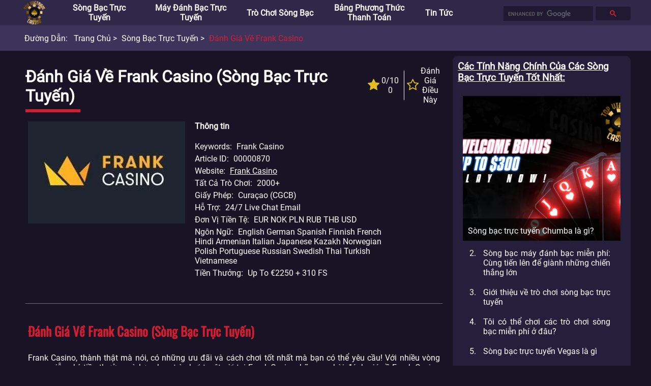

--- FILE ---
content_type: text/html; charset=utf-8
request_url: https://www.topvietnamcasinos.com/song-bac-truc-tuyen/danh-gia-frank-casino.html
body_size: 66324
content:
<!DOCTYPE html>
<html>
    <head>
        <meta charset="utf-8" />
<meta name="viewport" content="width=device-width, initial-scale=1.0">
<link rel="stylesheet" href="/static/css/common.css" onerror="this.onerror=null;this.href='/static/css/common.css';">
<link rel="stylesheet" href="/static/css/header.css" onerror="this.onerror=null;this.href='/static/css/header.css';">
<link rel="stylesheet" href="/static/css/breadcrumb.css" onerror="this.onerror=null;this.href='/static/css/breadcrumb.css';">
<link rel="stylesheet" href="/static/css/footer.css" onerror="this.onerror=null;this.href='/static/css/footer.css';">
<link rel="stylesheet" href="/static/css/fa.custom.min.css" onerror="this.onerror=null;this.href='/static/css/fa.custom.min.css';">

<script src="/static/js/common.js"></script>


<title>Đánh giá về Frank Casino | topvietnamcasinos.com</title>



<META content="Frank Casino, Đánh giá về Frank Casino" name=keywords />



<META content="Frank Casino có rất nhiều trò chơi thú vị và tuyệt vời để bạn khám phá. Tìm hiểu chi tiết đầy đủ về Frank Casino ngay hôm nay trong bài đánh giá của chúng tôi." name=description />

        <link rel="stylesheet" href="/static/css/template_detail_1.css" onerror="this.onerror=null;this.href='/static/css/template_detail_1.css';">
        <link rel="stylesheet" href="/static/css/extra-panel.css" onerror="this.onerror=null;this.href='/static/css/extra-panel.css';">
        <link rel="stylesheet" href="/static/css/star-rating.css" onerror="this.onerror=null;this.href='/static/css/star-rating.css';">
        <script src="/static/js/extra.js"></script>
        <script src="/static/js/star-rating.js"></script>
        <script src="/static/js/template_detail_1.js"></script>
    </head>
    <body>
        <div id="extra-panel">
    
    
    
    
    
    <a href="/chinh/highlight/">
        <h3>Các tính năng chính của các Sòng bạc trực tuyến tốt nhất</h3>
    </a>
    
    <div class="wrap recommendation">
        <a class="block" href="https://www.topvietnamcasinos.com/chinh/highlight/song-bac-truc-tuyen-chumba-la-gi.html">
            <img title="Sòng bạc trực tuyến Chumba là gì?" alt="Sòng bạc trực tuyến Chumba là gì?"
                src="/asset/image/original/article/posterUrl/20211117071550uxxXrV.webp"
                onerror="this.onerror=null;this.src='/static/img/unknown-article-poster-vn.png';"/>
            <div class="title">
                <span>Sòng bạc trực tuyến Chumba là gì?</span>
            </div>
        </a>
        <ol start="2">
            
            <li><a href="https://www.topvietnamcasinos.com/chinh/highlight/song-bac-may-danh-bac-mien-phi.html">Sòng bạc máy đánh bạc miễn phí: Cùng tiến lên để giành những chiến thắng lớn</a></li>
            
            <li><a href="https://www.topvietnamcasinos.com/chinh/highlight/gioi-thieu-ve-tro-choi-song-bac-truc-tuyen.html">Giới thiệu về trò chơi sòng bạc trực tuyến</a></li>
            
            <li><a href="https://www.topvietnamcasinos.com/chinh/highlight/toi-co-the-choi-cac-tro-choi-song-bac-mien-phi-o-đau.html">Tôi có thể chơi các trò chơi sòng bạc miễn phí ở đâu?</a></li>
            
            <li><a href="https://www.topvietnamcasinos.com/chinh/highlight/song-bac-truc-tuyen-vegas-la-gi.html">Sòng bạc trực tuyến Vegas là gì</a></li>
            
        </ol>
    </div>
    
    

    
    
    
    
    
    <a href="/thang-tien-that/highlight/">
        <h3>Trò chơi trực tuyến miễn phí để thắng tiền thật</h3>
    </a>
    
    <div class="wrap recommendation">
        <a class="block" href="https://www.topvietnamcasinos.com/thang-tien-that/highlight/online-craps-for-real-money.html">
            <img title="Online Craps For Real Money" alt="Online Craps For Real Money"
                src="/asset/image/original/article/posterUrl/20220110102746UDAv9D.webp"
                onerror="this.onerror=null;this.src='/static/img/unknown-article-poster-vn.png';"/>
            <div class="title">
                <span>Online Craps For Real Money</span>
            </div>
        </a>
        <ol start="2">
            
            <li><a href="https://www.topvietnamcasinos.com/thang-tien-that/highlight/online-video-poker-for-real-money.html">Online Video Poker For Real Money </a></li>
            
            <li><a href="https://www.topvietnamcasinos.com/thang-tien-that/highlight/online-instant-wins-for-real-money.html">Online Instant Wins For Real Money</a></li>
            
            <li><a href="https://www.topvietnamcasinos.com/thang-tien-that/highlight/online-bingo-for-real-money.html">Online Bingo For Real Money</a></li>
            
            <li><a href="https://www.topvietnamcasinos.com/thang-tien-that/highlight/online-roulette-for-real-money.html">Online Roulette For Real Money</a></li>
            
        </ol>
    </div>
    
    

    
    
    
    
    
    <a href="/song-bac-truc-tuyen/danh-gia-song-bac-truc-tuyen/">
        <h3>Chuyên gia đánh giá sòng bạc trực tuyến</h3>
    </a>
    
    <div class="wrap recommendation">
        <a class="block" href="https://www.topvietnamcasinos.com/song-bac-truc-tuyen/danh-gia-song-bac-truc-tuyen/danh-gia-gambino-slots-casino.html">
            <img title="Đánh giá về Gambino Slots Casino " alt="Đánh giá về Gambino Slots Casino "
                src="/asset/image/original/article/posterUrl/20220805083222MJLdnp.webp"
                onerror="this.onerror=null;this.src='/static/img/unknown-article-poster-vn.png';"/>
            <div class="title">
                <span>Đánh giá về Gambino Slots Casino </span>
            </div>
        </a>
        <ol start="2">
            
            <li><a href="https://www.topvietnamcasinos.com/song-bac-truc-tuyen/danh-gia-song-bac-truc-tuyen/danh-gia-genesis-casino.html">Đánh giá về Genesis Casino</a></li>
            
            <li><a href="https://www.topvietnamcasinos.com/song-bac-truc-tuyen/danh-gia-song-bac-truc-tuyen/danh-gia-goodman-casino.html">Đánh giá về Goodman Casino</a></li>
            
            <li><a href="https://www.topvietnamcasinos.com/song-bac-truc-tuyen/danh-gia-song-bac-truc-tuyen/danh-gia-gopro-casino.html">Đánh giá về GoPro Casino</a></li>
            
            <li><a href="https://www.topvietnamcasinos.com/song-bac-truc-tuyen/danh-gia-song-bac-truc-tuyen/danh-gia-harrahs-casino.html">Đánh giá về Harrahs Casino</a></li>
            
        </ol>
    </div>
    
    

    
    
    
    
    
    <a href="/online-casino-software/">
        <h3>Nhà cung cấp Online Casino Software tốt nhất</h3>
    </a>
    
    <div class="wrap recommendation">
        <a class="block" href="https://www.topvietnamcasinos.com/online-casino-software/microgaming-casinos.html">
            <img title="Nhà cung cấp Microgaming Casinos and Slots" alt="Nhà cung cấp Microgaming Casinos and Slots"
                src="/asset/image/original/article/posterUrl/20220928071723YYhHZY.webp"
                onerror="this.onerror=null;this.src='/static/img/unknown-article-poster-vn.png';"/>
            <div class="title">
                <span>Nhà cung cấp Microgaming Casinos and Slots</span>
            </div>
        </a>
        <ol start="2">
            
            <li><a href="https://www.topvietnamcasinos.com/online-casino-software/playtech-casinos.html">Nhà cung cấp Playtech Casinos and Slots</a></li>
            
            <li><a href="https://www.topvietnamcasinos.com/online-casino-software/realtime-gaming-casinos.html">Nhà cung cấp Realtime Gaming Casinos And Slots </a></li>
            
            <li><a href="https://www.topvietnamcasinos.com/online-casino-software/netent-casinos.html">Nhà cung cấp NetEnt Casinos and Slots</a></li>
            
            <li><a href="https://www.topvietnamcasinos.com/online-casino-software/cryptologic-casinos.html">Nhà cung cấp Cryptologic Casinos and Slots</a></li>
            
        </ol>
    </div>
    
    

    
    
    
    
    
    <a href="/tin-tuc-song-bac-truc-tuyen/">
        <h3>Tin tức sòng bạc trực tuyến</h3>
    </a>
    
    <div class="wrap recommendation">
        <a class="block" href="https://www.topvietnamcasinos.com/tin-tuc-song-bac-truc-tuyen/tro-choi-song-bac-nao-co-ty-le-thanh-toan-cao.html">
            <img title="Trò chơi sòng bạc nào có tỷ lệ thanh toán cao" alt="Trò chơi sòng bạc nào có tỷ lệ thanh toán cao"
                src="/asset/image/original/article/posterUrl/202209280712129saZkl.webp"
                onerror="this.onerror=null;this.src='/static/img/unknown-article-poster-vn.png';"/>
            <div class="title">
                <span>Trò chơi sòng bạc nào có tỷ lệ thanh toán cao</span>
            </div>
        </a>
        <ol start="2">
            
            <li><a href="https://www.topvietnamcasinos.com/tin-tuc-song-bac-truc-tuyen/lam-the-nao-de-phat-trien-tro-choi-song-bac.html">Làm thế nào để phát triển trò chơi sòng bạc?</a></li>
            
            <li><a href="https://www.topvietnamcasinos.com/tin-tuc-song-bac-truc-tuyen/choi-slot-mien-phi-tai-cac-song-bac-truc-tuyen.html">chơi slot miễn phí tại các sòng bạc trực tuyến</a></li>
            
            <li><a href="https://www.topvietnamcasinos.com/tin-tuc-song-bac-truc-tuyen/phong-thu-song-bac-truc-tiep-mang-thuong-hieu-stake.html">Phòng thu sòng bạc trực tiếp mang thương hiệu Stake</a></li>
            
            <li><a href="https://www.topvietnamcasinos.com/tin-tuc-song-bac-truc-tuyen/greentube-phat-hanh-slot-truc-tuyen-moi-golden-book-of-ra.html">Greentube phát hành slot trực tuyến mới Golden Book of Ra</a></li>
            
        </ol>
    </div>
    
    

    

    
    <br />
    <br />      
</div>
        <header id="header">
    <div class=wrap>
        <nav>
            <li>
                <div id="menu-icon-open" onclick="toggleMenu(event)"><i class="icon-navicon"></i></div>
                <div id="menu-icon-close" onclick="toggleMenu(event)"><i class="icon-close"></i></div>
                <a href="https://www.topvietnamcasinos.com/">
                    <img title="TOP VIETNAM CASINOS" alt="TOP VIETNAM CASINOS" src="/static/img/logo.png" />
                </a>
            </li><!--
            
            --><li>
                
                <a href="https://www.topvietnamcasinos.com/song-bac-truc-tuyen/">Sòng bạc trực tuyến</a>
                
                <div class="dropdown-button" onclick="toggleSubMenu(event)"><span class="angle">&gt;</span></div>
                <ul><!--
                    
                    
                    --><li><a href="https://www.topvietnamcasinos.com/song-bac-truc-tuyen/song-bac-truc-tuyen-moi/">Sòng bạc trực tuyến mới</a></li><!--
                    
                    
                    
                    --><li><a href="https://www.topvietnamcasinos.com/song-bac-truc-tuyen/song-bac-truc-tuyen-tot-nhat/">Sòng bạc trực tuyến tốt nhất</a></li><!--
                    
                    
                    
                    --><li><a href="https://www.topvietnamcasinos.com/song-bac-truc-tuyen/danh-gia-song-bac-truc-tuyen/">Đánh giá sòng bạc</a></li><!--
                    
                    
                    
                    --><li><a href="https://www.topvietnamcasinos.com/song-bac-truc-tuyen/cac-loai-tro-choi-song-bac/">Các loại trò chơi sòng bạc</a></li><!--
                    
                    
                    
                    --><li><a href="https://www.topvietnamcasinos.com/song-bac-truc-tuyen/song-bac-tren-toan-the-gioi/">Sòng bạc trên toàn thế giới</a></li><!--
                    
                    
                    
                    
                    
                    
                    
                    
                    
                    
                    
                    
                    
                    
                    
                    
                    
                    
                    
                    
                    
                    
                    
                    
                --></ul>
                
                
            </li><!--
                
            --><li>
                
                <a href="https://www.topvietnamcasinos.com/may-danh-bac-truc-tuyen/">Máy đánh bạc trực tuyến</a>
                
                <div class="dropdown-button" onclick="toggleSubMenu(event)"><span class="angle">&gt;</span></div>
                <ul><!--
                    
                    
                    --><li><a href="https://www.topvietnamcasinos.com/may-danh-bac-truc-tuyen/may-danh-bac-truc-tuyen-tot-nhat/">Máy đánh bạc trực tuyến tốt nhất</a></li><!--
                    
                    
                    
                    --><li><a href="https://www.topvietnamcasinos.com/may-danh-bac-truc-tuyen/may-danh-bac-truc-tuyen-mien-phi/">Máy đánh bạc trực tuyến miễn phí</a></li><!--
                    
                    
                --></ul>
                
                
            </li><!--
                
            --><li>
                
                <a href="https://www.topvietnamcasinos.com/tro-choi-song-bac/">Trò chơi sòng bạc</a>
                
                <div class="dropdown-button" onclick="toggleSubMenu(event)"><span class="angle">&gt;</span></div>
                <ul><!--
                    
                    
                    --><li><a href="https://www.topvietnamcasinos.com/tro-choi-song-bac/tro-choi-song-bac-hay-nhat/">Trò chơi sòng bạc hay nhất</a></li><!--
                    
                    
                    
                    --><li><a href="https://www.topvietnamcasinos.com/tro-choi-song-bac/roulette-truc-tuyen/">Roulette trực tuyến</a></li><!--
                    
                    
                    
                    --><li><a href="https://www.topvietnamcasinos.com/tro-choi-song-bac/blackjack-truc-tuyen/">Blackjack Trực tuyến</a></li><!--
                    
                    
                    
                    --><li><a href="https://www.topvietnamcasinos.com/tro-choi-song-bac/danh-sach-tro-choi-song-bac/">Danh sách trò chơi sòng bạc</a></li><!--
                    
                    
                --></ul>
                
                
            </li><!--
                
            --><li>
                
                <a href="https://www.topvietnamcasinos.com/phuong-thuc-thanh-toan-song-bac-truc-tuyen/">Bảng phương thức thanh toán</a>
                
                
            </li><!--
                
            --><li>
                
                <a href="https://www.topvietnamcasinos.com/tin-tuc-song-bac-truc-tuyen/">Tin tức</a>
                
                
            </li><!--
                
            --><li>
                
            </li><!--
                
            --><li>
                
            </li><!--
                
            --><li>
                
            </li><!--
                
            --><li>
                
            </li><!--
                
            --><li>
                
            </li>
                <!---->
            </nav>
        <div class="float-right">
            
            <div id="search">
                <script async src="https://cse.google.com/cse.js?cx=9fa96b55e16661018"></script>
                <div class="gcse-searchbox"></div>
            </div>
            
        </div>
    </div>
</header>
        <ul id="breadcrumb">
    <div class="wrap">
        <span>Đường dẫn:</span>
        
            
            <li title="Trang chủ">
                <a href="https://www.topvietnamcasinos.com/">
                    Trang chủ
                </a>
            </li>
            
            <li title="Sòng bạc trực tuyến">
                <a href="https://www.topvietnamcasinos.com/song-bac-truc-tuyen/">
                    Sòng bạc trực tuyến
                </a>
            </li>
            
            <li title="Đánh giá về Frank Casino">
                <a href="https://www.topvietnamcasinos.com/song-bac-truc-tuyen/danh-gia-frank-casino.html">
                    Đánh giá về Frank Casino
                </a>
            </li>
            
        
    </div>
</ul>

        <div id="container">
            <div id="item-detail">
                <h1>Đánh giá về Frank Casino  (Sòng bạc trực tuyến)</h1>
                
                <div class="rating">
                    <div>
                        <div class="star-holder">
                            <i class="icon-star"></i>
                        </div>
                        <div class="star-text">
                            <span>0/10</span>
                            <span>0</span>
                        </div>
                    </div><!--
                    --><div>
                        <a href="#review-input">
                            <div class="star-holder">
                                <i class="icon-star-o"></i>
                            </div>
                            <div class="star-text">
                                <span>Đánh giá điều này</span>
                            </div>
                        </a>
                    </div>
                </div>
                
                
                
                <div class="general">
                    <div class="poster">
                        <img title="Frank Casino" alt="Frank Casino" 
                        src="/asset/image/original/article/posterUrl/202203070904385BCKHn.webp"
                        onerror="this.onerror=null;this.src='/static/img/unknown-article-poster-vn.png';"/>
                    </div>
                    
                    <div class="detail">
                        
                        <h4>Thông tin</h4>
                        
                        
                        
                        <div class="wrap">
                            <span class="title">Keywords</span>
                            
                            <span class="content">Frank Casino</span>
                            
                        </div>
                        
                        
                        
                        <div class="wrap">
                            <span class="title">Article ID</span>
                            
                            <span class="content">00000870</span>
                            
                        </div>
                        
                        
                        
                        <div class="wrap">
                            <span class="title">Website</span>
                            
                            <span class="content url"><a target="_blank" href="danh-gia-frank-casino.html">Frank Casino</a></span>                            
                            
                        </div>
                        
                        
                        
                        <div class="wrap">
                            <span class="title">Tất cả trò chơi</span>
                            
                            <span class="content">2000+</span>
                            
                        </div>
                        
                        
                        
                        <div class="wrap">
                            <span class="title">Giấy phép</span>
                            
                            <span class="content">Curaçao (CGCB)</span>
                            
                        </div>
                        
                        
                        
                        <div class="wrap">
                            <span class="title">Hỗ trợ</span>
                            
                            <span class="content">24/7 Live chat Email</span>
                            
                        </div>
                        
                        
                        
                        <div class="wrap">
                            <span class="title">Đơn vị tiền tệ</span>
                            
                            <span class="content">EUR NOK PLN RUB THB USD</span>
                            
                        </div>
                        
                        
                        
                        <div class="wrap">
                            <span class="title">Ngôn ngữ</span>
                            
                            <span class="content">English German Spanish Finnish French Hindi Armenian Italian Japanese Kazakh Norwegian Polish Portuguese Russian Swedish Thai Turkish Vietnamese</span>
                            
                        </div>
                        
                        
                        
                        <div class="wrap">
                            <span class="title">Tiền thưởng</span>
                            
                            <span class="content">Up to €2250 + 310 FS</span>
                            
                        </div>
                        
                        
                    </div>
                    
                </div>
                
                
                
                
                
                
                



                
                
                
                
                <div class="text-paragraphs">
                    
                    <h3>Đánh giá về Frank Casino (Sòng bạc trực tuyến)</h3>
                    
                    
                    <span class="">Frank Casino, thành thật mà nói, có những ưu đãi và cách chơi tốt nhất mà bạn có thể yêu cầu! Với nhiều vòng quay miễn phí, tiền thưởng và lựa chọn trò chơi tuyệt vời tại Frank Casino, hãy xem bài đánh giá về Frank Casino nổi bật này và sẵn sàng chơi với tiền thưởng của Frank Casino.</span>
                    
                    
                </div>
                
                
                
                
                



                
                
                
                
                
                <div class="simple-table">
                    
                    <h3>So sánh sòng bạc (Sòng bạc trực tuyến)</h3>
                    
                    
                    
                    <table class="desktop-wrap vertical">
                        
                        <tr class="odd">
                            <th class="odd">Tên Sòng Bạc</th>
                            
                            
                            <td class="odd">
                                
                                    
                                        
                                            <img src="/asset/image/original/article/posterUrl/20211103045425sUgaD6.webp" />
                                        
                                    
                                
                                    
                                        
                                            Đánh giá 21 sòng bạc
                                        
                                    
                                
                            </td>
                            
                            
                            
                            <td class="even">
                                
                                    
                                        
                                            <img src="/asset/image/original/article/posterUrl/20211104073211kHpbY9.webp" />
                                        
                                    
                                
                                    
                                        
                                            Đánh Giá 11.Lv Casino
                                        
                                    
                                
                            </td>
                            
                            
                            
                            <td class="odd">
                                
                                    
                                        
                                            <img src="/asset/image/original/article/posterUrl/20211104082843WSF0qB.webp" />
                                        
                                    
                                
                                    
                                        
                                            Slotzo Casino Đánh Giá
                                        
                                    
                                
                            </td>
                            
                            
                        </tr>
                        
                        <tr class="even">
                            <th class="even">Xếp hạng</th>
                            
                            
                            <td class="odd">9</td>
                            
                            
                            
                            <td class="even">8</td>
                            
                            
                            
                            <td class="odd">8</td>
                            
                            
                        </tr>
                        
                        <tr class="odd">
                            <th class="odd">BoTiền thưởng</th>
                            
                            
                            <td class="odd">121% up to € 300 + 21FS</td>
                            
                            
                            
                            <td class="even">Up to 100 FS</td>
                            
                            
                            
                            <td class="odd">100% up to €200 + 100 FS</td>
                            
                            
                        </tr>
                        
                        <tr class="even">
                            <th class="even">Đặc điểm hàng đầu</th>
                            
                            
                            <td class="odd">
                                
                                    
                                        
                                            
                                        
                                    
                                
                            </td>
                            
                            
                            
                            <td class="even">
                                
                                    
                                        
                                            
                                        
                                    
                                
                            </td>
                            
                            
                            
                            <td class="odd">
                                
                                    
                                        
                                            
                                                Fast Payouts, VIP, Modern design<br/>
                                            
                                        
                                    
                                
                            </td>
                            
                            
                        </tr>
                        
                        <tr class="odd">
                            <th class="odd">Phương thức thanh toán</th>
                            
                            
                            <td class="odd">
                                
                                    
                                        
                                            
                                                <img src="/asset/image/original/paymentMethod/posterUrl/202110280948389TdbxV.webp" />
                                            
                                        
                                            
                                                <img src="/asset/image/original/paymentMethod/posterUrl/20211028094850K5BAU7.webp" />
                                            
                                        
                                            
                                                <img src="/asset/image/original/paymentMethod/posterUrl/20211028094900QfCevn.webp" />
                                            
                                        
                                            
                                                <img src="/asset/image/original/paymentMethod/posterUrl/20211028095122bivpe1.webp" />
                                            
                                        
                                            
                                                <img src="/asset/image/original/paymentMethod/posterUrl/2021102809515246cO8N.webp" />
                                            
                                        
                                            
                                                <img src="/asset/image/original/paymentMethod/posterUrl/20211028100411robFjh.webp" />
                                            
                                        
                                    
                                
                            </td>
                            
                            
                            
                            <td class="even">
                                
                                    
                                        
                                            
                                                <img src="/asset/image/original/paymentMethod/posterUrl/202110280951113Dqmd0.webp" />
                                            
                                        
                                            
                                                <img src="/asset/image/original/paymentMethod/posterUrl/20211028100411robFjh.webp" />
                                            
                                        
                                    
                                
                            </td>
                            
                            
                            
                            <td class="odd">
                                
                                    
                                        
                                            
                                                <img src="/asset/image/original/paymentMethod/posterUrl/20211028094850K5BAU7.webp" />
                                            
                                        
                                            
                                                <img src="/asset/image/original/paymentMethod/posterUrl/20211028094900QfCevn.webp" />
                                            
                                        
                                            
                                                <img src="/asset/image/original/paymentMethod/posterUrl/20211028094922qsmj5U.webp" />
                                            
                                        
                                            
                                                <img src="/asset/image/original/paymentMethod/posterUrl/2021102809515246cO8N.webp" />
                                            
                                        
                                            
                                                <img src="/asset/image/original/paymentMethod/posterUrl/20211028100411robFjh.webp" />
                                            
                                        
                                            
                                                <img src="/asset/image/original/paymentMethod/posterUrl/20211028100608f4Ltb3.webp" />
                                            
                                        
                                    
                                
                            </td>
                            
                            
                        </tr>
                        
                        <tr class="even">
                            <th class="even">Đặt cọc tối thiểu</th>
                            
                            
                            <td class="odd">10 €</td>
                            
                            
                            
                            <td class="even">10 €</td>
                            
                            
                            
                            <td class="odd">€10</td>
                            
                            
                        </tr>
                        
                        <tr class="odd">
                            <th class="odd">Rút Tiền tối thiểu</th>
                            
                            
                            <td class="odd">20.00 €</td>
                            
                            
                            
                            <td class="even">10 €</td>
                            
                            
                            
                            <td class="odd">No Limits</td>
                            
                            
                        </tr>
                        
                        <tr class="even">
                            <th class="even">Hỗ trợ tiền tệ</th>
                            
                            
                            <td class="odd">CAD, EUR, GBP, NOK, NZD, SEK</td>
                            
                            
                            
                            <td class="even">EUR</td>
                            
                            
                            
                            <td class="odd">EUR GBP USD</td>
                            
                            
                        </tr>
                        
                    </table>
                    
                    <div class="mobile-wrap">
                        <table>
                            
                            <tr>
                                <td class="label">Tên Sòng Bạc</td>
                                
                                <td class="content">
                                    
                                        
                                            
                                                <img src="/asset/image/original/article/posterUrl/20211103045425sUgaD6.webp" />
                                            
                                        
                                    
                                        
                                            
                                                Đánh giá 21 sòng bạc
                                            
                                        
                                    
                                </td>
                                
                            </tr>
                            
                            <tr>
                                <td class="label">Xếp hạng</td>
                                
                                <td class="content">9</td>
                                
                            </tr>
                            
                            <tr>
                                <td class="label">BoTiền thưởng</td>
                                
                                <td class="content">121% up to € 300 + 21FS</td>
                                
                            </tr>
                            
                            <tr>
                                <td class="label">Đặc điểm hàng đầu</td>
                                
                                <td class="content">
                                    
                                        
                                            
                                                [object Object]
                                            
                                        
                                    
                                </td>
                                
                            </tr>
                            
                            <tr>
                                <td class="label">Phương thức thanh toán</td>
                                
                                <td class="content">
                                    
                                        
                                            
                                                
                                                    <img src="/asset/image/original/paymentMethod/posterUrl/202110280948389TdbxV.webp" />
                                                
                                            
                                                
                                                    <img src="/asset/image/original/paymentMethod/posterUrl/20211028094850K5BAU7.webp" />
                                                
                                            
                                                
                                                    <img src="/asset/image/original/paymentMethod/posterUrl/20211028094900QfCevn.webp" />
                                                
                                            
                                                
                                                    <img src="/asset/image/original/paymentMethod/posterUrl/20211028095122bivpe1.webp" />
                                                
                                            
                                                
                                                    <img src="/asset/image/original/paymentMethod/posterUrl/2021102809515246cO8N.webp" />
                                                
                                            
                                                
                                                    <img src="/asset/image/original/paymentMethod/posterUrl/20211028100411robFjh.webp" />
                                                
                                            
                                        
                                    
                                </td>
                                
                            </tr>
                            
                            <tr>
                                <td class="label">Đặt cọc tối thiểu</td>
                                
                                <td class="content">10 €</td>
                                
                            </tr>
                            
                            <tr>
                                <td class="label">Rút Tiền tối thiểu</td>
                                
                                <td class="content">20.00 €</td>
                                
                            </tr>
                            
                            <tr>
                                <td class="label">Hỗ trợ tiền tệ</td>
                                
                                <td class="content">CAD, EUR, GBP, NOK, NZD, SEK</td>
                                
                            </tr>
                            
                        </table>
                    </div>
                    
                    <div class="mobile-wrap">
                        <table>
                            
                            <tr>
                                <td class="label">Tên Sòng Bạc</td>
                                
                                <td class="content">
                                    
                                        
                                            
                                                <img src="/asset/image/original/article/posterUrl/20211104073211kHpbY9.webp" />
                                            
                                        
                                    
                                        
                                            
                                                Đánh Giá 11.Lv Casino
                                            
                                        
                                    
                                </td>
                                
                            </tr>
                            
                            <tr>
                                <td class="label">Xếp hạng</td>
                                
                                <td class="content">8</td>
                                
                            </tr>
                            
                            <tr>
                                <td class="label">BoTiền thưởng</td>
                                
                                <td class="content">Up to 100 FS</td>
                                
                            </tr>
                            
                            <tr>
                                <td class="label">Đặc điểm hàng đầu</td>
                                
                                <td class="content">
                                    
                                        
                                            
                                                [object Object]
                                            
                                        
                                    
                                </td>
                                
                            </tr>
                            
                            <tr>
                                <td class="label">Phương thức thanh toán</td>
                                
                                <td class="content">
                                    
                                        
                                            
                                                
                                                    <img src="/asset/image/original/paymentMethod/posterUrl/202110280951113Dqmd0.webp" />
                                                
                                            
                                                
                                                    <img src="/asset/image/original/paymentMethod/posterUrl/20211028100411robFjh.webp" />
                                                
                                            
                                        
                                    
                                </td>
                                
                            </tr>
                            
                            <tr>
                                <td class="label">Đặt cọc tối thiểu</td>
                                
                                <td class="content">10 €</td>
                                
                            </tr>
                            
                            <tr>
                                <td class="label">Rút Tiền tối thiểu</td>
                                
                                <td class="content">10 €</td>
                                
                            </tr>
                            
                            <tr>
                                <td class="label">Hỗ trợ tiền tệ</td>
                                
                                <td class="content">EUR</td>
                                
                            </tr>
                            
                        </table>
                    </div>
                    
                    <div class="mobile-wrap">
                        <table>
                            
                            <tr>
                                <td class="label">Tên Sòng Bạc</td>
                                
                                <td class="content">
                                    
                                        
                                            
                                                <img src="/asset/image/original/article/posterUrl/20211104082843WSF0qB.webp" />
                                            
                                        
                                    
                                        
                                            
                                                Slotzo Casino Đánh Giá
                                            
                                        
                                    
                                </td>
                                
                            </tr>
                            
                            <tr>
                                <td class="label">Xếp hạng</td>
                                
                                <td class="content">8</td>
                                
                            </tr>
                            
                            <tr>
                                <td class="label">BoTiền thưởng</td>
                                
                                <td class="content">100% up to €200 + 100 FS</td>
                                
                            </tr>
                            
                            <tr>
                                <td class="label">Đặc điểm hàng đầu</td>
                                
                                <td class="content">
                                    
                                        
                                            
                                                
                                                    Fast Payouts, VIP, Modern design
                                                
                                            
                                        
                                    
                                </td>
                                
                            </tr>
                            
                            <tr>
                                <td class="label">Phương thức thanh toán</td>
                                
                                <td class="content">
                                    
                                        
                                            
                                                
                                                    <img src="/asset/image/original/paymentMethod/posterUrl/20211028094850K5BAU7.webp" />
                                                
                                            
                                                
                                                    <img src="/asset/image/original/paymentMethod/posterUrl/20211028094900QfCevn.webp" />
                                                
                                            
                                                
                                                    <img src="/asset/image/original/paymentMethod/posterUrl/20211028094922qsmj5U.webp" />
                                                
                                            
                                                
                                                    <img src="/asset/image/original/paymentMethod/posterUrl/2021102809515246cO8N.webp" />
                                                
                                            
                                                
                                                    <img src="/asset/image/original/paymentMethod/posterUrl/20211028100411robFjh.webp" />
                                                
                                            
                                                
                                                    <img src="/asset/image/original/paymentMethod/posterUrl/20211028100608f4Ltb3.webp" />
                                                
                                            
                                        
                                    
                                </td>
                                
                            </tr>
                            
                            <tr>
                                <td class="label">Đặt cọc tối thiểu</td>
                                
                                <td class="content">€10</td>
                                
                            </tr>
                            
                            <tr>
                                <td class="label">Rút Tiền tối thiểu</td>
                                
                                <td class="content">No Limits</td>
                                
                            </tr>
                            
                            <tr>
                                <td class="label">Hỗ trợ tiền tệ</td>
                                
                                <td class="content">EUR GBP USD</td>
                                
                            </tr>
                            
                        </table>
                    </div>
                    
                    
                </div>
                
                
                
                



                
                
                
                
                <div class="text-paragraphs">
                    
                    <h3>Tiền thưởng của Frank Casino (Sòng bạc trực tuyến)</h3>
                    
                    
                    <span class="">Frank Casino cung cấp rất nhiều tiền thưởng miễn phí và khuyến mại. Thứ nhất, người chơi được chào đón tại Frank Casino với một phần thưởng chào mừng độc đáo. Nhìn vào sòng bạc trực tuyến khác, phần thưởng chào mừng là cố định và bất cứ khi nào người chơi đăng ký với sòng bạc, họ sẽ được thưởng. Tuy nhiên, tại Frank Casino, người chơi có quyền lựa chọn tiền thưởng của họ. Có một số ưu đãi tiền thưởng khác nhau cho người chơi lựa chọn tại Frank Casino, mỗi ưu đãi cung cấp một giá trị khác nhau. Người chơi sẽ đủ điều kiện để yêu cầu 175 vòng quay miễn phí, 100 Franks (điểm khách hàng thân thiết), hệ số nhân 2 lần hoặc bảo hiểm hoàn tiền. Mỗi phần thưởng tại Frank Casino có thể được sử dụng khác nhau tùy theo sở thích cụ thể của người chơi. Tuy nhiên, mỗi phần thưởng là độc quyền và người chơi chỉ có thể nhận một lần tại một thời điểm.</span>
                    
                    <span class=""> </span>
                    
                    <span class="">Các vòng quay miễn phí có giá trị 0,10 đô la mỗi vòng, với yêu cầu đặt cược gấp 20 lần tiền thắng. Điểm Frank được sử dụng làm điểm khách hàng thân thiết hoặc tiền tệ tại Frank Casino. Những thứ này có thể kiếm được bằng cách chơi và có thể quy đổi điểm thưởng thành tiền mặt. Điều này có nghĩa là người chơi có thể chọn tiêu 100 điểm Franks và sau đó biến chúng thành tiền thật.</span>
                    
                    
                </div>
                
                
                
                
                



                
                
                
                
                <div class="text-paragraphs">
                    
                    <h3>Trò chơi máy đánh bạc trên Frank Casino (Sòng bạc trực tuyến)</h3>
                    
                    
                    <span class="">Bộ sưu tập máy đánh bạc tạo nên một phần lớn của bộ sưu tập trò chơi tại Frank Casino, Frank Casino chứa hơn 1200 loại trò chơi để đảm bảo rằng mọi người chơi đều có mọi lựa chọn mà họ mong muốn. Người chơi cũng có thể mong đợi tìm thấy các trò chơi cổ điển nổi tiếng tại Frank Casino như Immortal Romance, Jungle Spirit: Call of the Wild, Blood Suckers II, Bool of Dead, Wolf Gold, v.v… Người chơi cũng có thể chơi một số trò chơi có thương hiệu tốt nhất hiện nay tại Frank Casino, bao gồm Terminator 2, Vikings, Jurassic World, Game of Thrones,  v.v.</span>
                    
                    <span class="">Frank Casino cũng cung cấp các máy đánh bạc theo chủ đề châu Á như Sakura Fortune, Dragons 'Luck, Fu Er Dai, Lucky Coin, v.v. Ngoài ra, nếu lựa chọn Châu Á không phải sở thích của bạn, Frank Casino có cả một bộ sưu tập dành riêng cho chủ đề Ai Cập Cổ đại, bao gồm các tựa game như Di sản Ai Cập, Reels of Egypt, Tales of Egypt,  v.v. Frank Casino cũng cung cấp một bộ sưu tập các máy đánh bạc theo chủ đề động vật như Big Bad Wolf, Pink Elephant, Wild Shark, v.v... Nhìn chung, bộ sưu tập máy đánh bạc Frank Casino đang có rất nhiều trò chơi máy đánh bạc thú vị, tinh tế và hấp dẫn với các chủ đề khác nhau, tiền thưởng và khuyến mãi tích cực, cũng như cách chơi thú vị.</span>
                    
                    
                </div>
                
                
                
                
                



                
                
                
                
                <div class="text-paragraphs">
                    
                    <h3>Phương thức thanh toán trên Frank Casino (Sòng bạc trực tuyến)</h3>
                    
                    
                    <span class="">Frank Casino cố gắng minh bạch nhất có thể với người chơi của họ, đề cập đến tất cả các thông tin liên quan trong các điều khoản và điều kiện của họ. Frank Casino chấp nhận một số loại tiền tệ khác nhau bao gồm Euro, USD, Krona Na Uy, Krona Thụy Điển, Rúp Nga  và Zloty Ba Lan . Frank Casino cung cấp nhiều phương thức thanh toán khác nhau, bao gồm Visa, AstroPay, MasterCard, Maestro và hỗ trợ các loại tiền điện tử như Bitcoin, Etherum, Litecoin, v.v… Frank Casino cũng cung cấp các phương thức rút tiền khác nhau, bao gồm Neteller, Skrill, WebMoney, Visa, MasterCard và các phương thức khác.</span>
                    
                    
                </div>
                
                
                
                
                



                
                
                
                
                <div class="text-paragraphs">
                    
                    <h3>Độ tin cậy của Frank Casino (Sòng bạc trực tuyến)</h3>
                    
                    
                    <span class="">Frank Casino gây ấn tượng và tự hào với bộ sưu tập các trò chơi tuyệt vời, được hỗ trợ bởi một số nhà phát triển trò chơi tốt nhất trên thế giới, đồng thời Frank Casino cung cấp các khoản tiền thưởng và khuyến mãi hấp dẫn và bổ ích. Tuy nhiên, một vài đánh giá tiêu cực gần đây đã làm ảnh hưởng xấu đến hình ảnh tốt đẹp của Frank Casino và danh tiếng của Frank Casino ngày càng lung lay. Nói như vậy, nhưng chúng tôi tin rằng Frank Casino là sòng bạc hàng đầu với cơ sở vật chất tuyệt vời, cấu trúc đáng tin cậy và một bộ sưu tập trò chơi độc đáo!</span>
                    
                    
                </div>
                
                
                
                
                



                
                
                
                
                
                
                
                



                
                
                
                
                
                
                
                



                
                
                
                
                
                
                
                



                
                
                
                
                
                
                <div class="photo-links">
                    
                    <h3>Bài Viết Về Sòng Bạc Trực Tuyến (Sòng bạc trực tuyến)</h3>
                    
                    
                    
                    <a class="block" href="https://www.topvietnamcasinos.com/song-bac-truc-tuyen/danh-gia-song-bạc-aurum-palace.html">
                    
                        <img title="Sòng bạc Aurum Palace" alt="Sòng bạc Aurum Palace"
                            src="/asset/image/original/article/posterUrl/20211119052112dZT9Fo.webp"
                            onerror="this.onerror=null;this.src='/static/img/unknown-article-poster-vn.png';"/>
                        <div class="title">
                            <span>Đánh giá Sòng bạc Aurum Palace</span>
                        </div>
                    </a>
                    
                    
                    <a class="block" href="https://www.topvietnamcasinos.com/song-bac-truc-tuyen/danh-gia-klondaika-casino.html">
                    
                        <img title="Klondaika Casino" alt="Klondaika Casino"
                            src="/asset/image/original/article/posterUrl/20211118074408P9Lu2W.webp"
                            onerror="this.onerror=null;this.src='/static/img/unknown-article-poster-vn.png';"/>
                        <div class="title">
                            <span>Đánh Giá Klondaika Casino</span>
                        </div>
                    </a>
                    
                    
                    <a class="block" href="https://www.topvietnamcasinos.com/song-bac-truc-tuyen/danh-gia-spinia-casino.html">
                    
                        <img title="Spinia Casino" alt="Spinia Casino"
                            src="/asset/image/original/article/posterUrl/2021111808132217Oz8B.webp"
                            onerror="this.onerror=null;this.src='/static/img/unknown-article-poster-vn.png';"/>
                        <div class="title">
                            <span>Đánh Giá Spinia Casino</span>
                        </div>
                    </a>
                    
                    
                    <a class="block" href="https://www.topvietnamcasinos.com/song-bac-truc-tuyen/danh-gia-bonzo-spins-casino.html">
                    
                        <img title="Bonzo Spins Casino" alt="Bonzo Spins Casino"
                            src="/asset/image/original/article/posterUrl/20211118110302Ex97Tj.webp"
                            onerror="this.onerror=null;this.src='/static/img/unknown-article-poster-vn.png';"/>
                        <div class="title">
                            <span>Đánh giá về Bonzo Spins Casino</span>
                        </div>
                    </a>
                    
                    
                    <a class="block" href="https://www.topvietnamcasinos.com/song-bac-truc-tuyen/danh-gia-booi-casino.html">
                    
                        <img title="Booi Casino" alt="Booi Casino"
                            src="/asset/image/original/article/posterUrl/20211119110454tY36ob.webp"
                            onerror="this.onerror=null;this.src='/static/img/unknown-article-poster-vn.png';"/>
                        <div class="title">
                            <span>Đánh giá về Booi Casino </span>
                        </div>
                    </a>
                    
                    
                </div>
                
                
                



                
                
                
                
                
                
                
                
                <div class="review">
                    <div class="review-listing">
                        
                    </div>
                    
                    <div id="review-input">
                        <h3>Viết đánh giá (Sòng bạc trực tuyến)</h3>
                        <div class="wrap">
                            
                                <div id="review-input-rating">
                                </div>
                            
                            
                            <input id="review-input-title" type="text" placeholder="Đánh giá Tiêu đề" />
                            <textarea id="review-input-content" placeholder="Xem lại nội dung"></textarea>
                            
                            <button id="review-input-submit" onclick="submitReivew(event)">Nộp </button>
                            <span id="review-input-response"></span>
                        </div>
                        <input id="ri-cname" type="hidden" value="article" />
                        <input id="ri-revkey" type="hidden" value="review" />
                        <input id="ri-vckey" type="hidden" value="reviewVoterCount" />
                        <input id="ri-ratekey" type="hidden" value="reviewRating" />
                        <input id="ri-coid" type="hidden" value="6225caa61d0f7c2b2815cab6" />
                    </div>
                    

                    
                    
                </div>
                



                
            </div><!--
            --><div id="extra-panel-holder"></div>
        </div>
        <div class="gcse-searchresults"></div>
<footer id="footer">
    <div class="wrap">
        
        
        
        <span class="statement">Tại topvietnamcasinos.com, mục tiêu của chúng tôi là cung cấp cho bạn những thông tin chính xác về những cách an toàn để chơi trò chơi tại sòng bạc trực tuyến. nhiều liên kết tại topvietnamcasinos.com là liên kết đính kèm. Điều này có nghĩa là chúng tôi sẽ nhận được hoa hồng nếu bạn nhấp vào và gửi tiền. Điều này sẽ không ảnh hưởng đến các điều khoản tiền thưởng theo bất kỳ cách nào. Vui lòng chơi trò chơi một cách có trách nhiệm và tìm kiếm sự giúp đỡ nếu bạn nghĩ rằng thói quen cá cược của mình đã ảnh hưởng đến cuộc sống cá nhân của bạn. Các trò chơi được giới thiệu ở đây thường được chơi bằng tiền thật. Đảm bảo rằng bạn không chơi nhiều hơn số tiền có thể thua và bạn chỉ chọn các sòng bạc trực tuyến an toàn và được quản lý. Chúng tôi luôn khuyên bạn nên chơi tại sòng bạc được cấp phép bởi các cơ quan quản lý ( chẳng hạn như UKGC, MGA, DGE, NZGC, CGA, và các cơ quan quản lý được cấp phép khác ở quốc gia của bạn).</span>
        
        
        <div id="internal">
            
            <a href="https://www.topvietnamcasinos.com/about/">About Us</a><!--
            
            --><a href="https://www.topvietnamcasinos.com/contact/">Contact Us</a><!--
            
            --><a href="https://www.topvietnamcasinos.com/privacy-policy/">Privacy Policy</a><!--
            
            --><a href="https://www.topvietnamcasinos.com/media-center/">Media Center</a><!--
            
            --><a href="https://www.topvietnamcasinos.com/sitemap/">Sitemap</a>
            
        </div>
        
        
        <span class="copyright">&copy; 2026 TOP VIETNAM CASINOS</span>
        <span class="copyright"></span>
        
    </div>
    
    
    <script async src="https://www.googletagmanager.com/gtag/js?id=UA-212991523-1"></script>
    <script>
        window.dataLayer = window.dataLayer || [];
        function gtag(){dataLayer.push(arguments);}
        gtag('js', new Date());
        gtag('config', 'UA-212991523-1');
    </script>
    
</footer>
    </body>
</html>